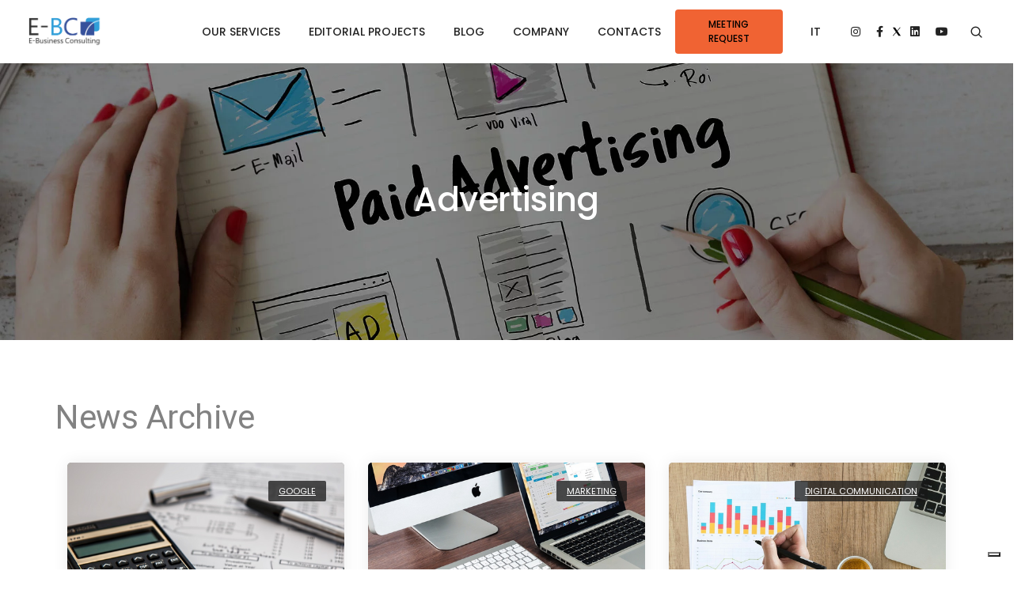

--- FILE ---
content_type: text/html; charset=utf-8
request_url: https://www.e-businessconsulting.it/en/news-archive/pubblicita/?amp%3Btx_news_pi1%5BcurrentPage%5D=10&tx_news_pi1%5Bcontroller%5D=News&tx_news_pi1%5BcurrentPage%5D=14&cHash=dc48e8be97359ed037106be8366d0e05
body_size: 11584
content:
<!DOCTYPE html>
<html dir="ltr" lang="en-US">
<head>

<meta charset="utf-8">
<!-- 
	This website is powered by TYPO3 - inspiring people to share!
	TYPO3 is a free open source Content Management Framework initially created by Kasper Skaarhoj and licensed under GNU/GPL.
	TYPO3 is copyright 1998-2026 of Kasper Skaarhoj. Extensions are copyright of their respective owners.
	Information and contribution at https://typo3.org/
-->



<title>Advertising News Archive</title>
<meta http-equiv="x-ua-compatible" content="IE=edge" />
<meta name="generator" content="TYPO3 CMS" />
<meta name="description" content="Advertising News Archive " />
<meta name="viewport" content="width=device-width, initial-scale=1" />
<meta name="robots" content="follow, index, max-snippet:-1, max-video-preview:-1, max-image-preview:large" />
<meta name="keywords" content="Advertising News Archive" />
<meta property="og:title" content="Advertising News Archive" />
<meta property="og:description" content="Advertising News Archive " />
<meta property="og:image" content="https://www.e-businessconsulting.it/fileadmin/_processed_/2/b/csm_mod_testata_sito_f7a218449b.jpg" />
<meta property="og:image:url" content="https://www.e-businessconsulting.it/fileadmin/_processed_/2/b/csm_mod_testata_sito_f7a218449b.jpg" />
<meta property="og:image:width" content="2000" />
<meta property="og:image:height" content="1047" />
<meta property="og:image:alt" content="Advertising News Archive " />
<meta name="twitter:card" content="summary" />
<meta name="twitter:title" content="Advertising News Archive" />
<meta name="twitter:description" content="Advertising News Archive " />
<meta name="twitter:image" content="https://www.e-businessconsulting.it/fileadmin/_processed_/2/b/csm_mod_testata_sito_f7a218449b.jpg" />
<meta name="twitter:image:alt" content="Advertising News Archive " />
<meta name="apple-mobile-web-app-capable" content="no" />
<meta property="fb:app_id" content="263013413072" />
<meta name="google-site-verification" content="819_R8cm8N1nmxIooggg3W005PLU4z-Fs98eRaU9hpw" />
<meta property="article:publisher" content="https://www.facebook.com/ebusinessconsulting" />


<link rel="stylesheet" href="/typo3conf/ext/sculptor_ebc/Resources/Public/Css/ebc_font-icons.min.css?1661527388" media="all">
<link rel="stylesheet" href="/typo3conf/ext/sculptor_ebc/Resources/Public/Css/theme-vendors.min.css?1661527388" media="all">
<link rel="stylesheet" href="/typo3conf/ext/sculptor_ebc/Resources/Public/Css/style.css?1662018732" media="all">
<link rel="stylesheet" href="/typo3conf/ext/sculptor_ebc/Resources/Public/Css/responsive.css?1661527388" media="all">
<link rel="stylesheet" href="/typo3conf/ext/sculptor_ebc/Resources/Public/Css/custom.css?1734967444" media="all">






<!-- Google Tag Manager -->
<script>(function(w,d,s,l,i){w[l]=w[l]||[];w[l].push({'gtm.start':
new Date().getTime(),event:'gtm.js'});var f=d.getElementsByTagName(s)[0],
j=d.createElement(s),dl=l!='dataLayer'?'&l='+l:'';j.async=true;j.src=
'https://www.googletagmanager.com/gtm.js?id='+i+dl;f.parentNode.insertBefore(j,f);
})(window,document,'script','dataLayer','GTM-NNQW2S');</script>
<!-- End Google Tag Manager -->
<link rel='dns-prefetch' href='//www.e-businessconsulting.it' />
<link rel='dns-prefetch' href='//www.googletagmanager.com' /><script type="text/javascript">
var _iub = _iub || [];
_iub.csConfiguration = {"askConsentAtCookiePolicyUpdate":true,"floatingPreferencesButtonDisplay":"bottom-right","gdprAppliesGlobally":false,"perPurposeConsent":true,"siteId":2361682,"whitelabel":false,"cookiePolicyId":25625097,"lang":"en-GB", "banner":{ "acceptButtonDisplay":true,"closeButtonRejects":true,"customizeButtonDisplay":true,"explicitWithdrawal":true,"listPurposes":true,"position":"float-top-center","showTitle":false }};
</script>
<script type="text/javascript" src="//cs.iubenda.com/sync/2361682.js"></script>
<script type="text/javascript" src="//cdn.iubenda.com/cs/iubenda_cs.js" charset="UTF-8" async></script><meta property="og:url" content="https://www.e-businessconsulting.it/en/news-archive/pubblicita/" />
<meta property="og:type" content="article" />
<link rel="preconnect" href="https://fonts.googleapis.com" />
<link rel="preconnect" href="https://googleads.g.doubleclick.net" />
<link rel="preconnect" href="https://www.googleadservices.com" />
<link rel="preconnect" href="https://www.google.com" />
<link rel="preconnect" href="https://www.googletagmanager.com" />
<link rel="preconnect" href="https://www.google.it" />
<link rel="preconnect" href="https://connect.facebook.net" />
<link rel="preconnect" href="https://fonts.gstatic.com" />
<link rel="preconnect" href="https://api.db-ip.com" />
<meta name="robots" content="follow, index, max-snippet:-1, max-video-preview:-1, max-image-preview:large" />
<link rel="canonical" href="https://www.e-businessconsulting.it/en/news-archive/pubblicita/"/>

<!-- This site is optimized with the Yoast SEO for TYPO3 plugin - https://yoast.com/typo3-extensions-seo/ -->
</head>
<body>
<!-- Google Tag Manager (noscript) -->
<noscript><iframe src="https://www.googletagmanager.com/ns.html?id=GTM-NNQW2S"
                  height="0" width="0" style="display:none;visibility:hidden"></iframe></noscript>
<!-- End Google Tag Manager (noscript) -->

	<header>
    <nav class="navbar top-space navbar-expand-lg navbar-boxed navbar-light bg-white header-light fixed-top always-fixed">
        <div class="container-fluid nav-header-container">
            <div class="col-auto col-sm-6 col-lg-2 mr-0 pl-lg-0 p-0 pl-1">
                <a class="navbar-brand" title="Home page" href="/en/">
                    <img src="/typo3conf/ext/sculptor_ebc/Resources/Public/images/logo.png" class="default-logo" alt="Logo E-business consulting" width="204" height="79">
                    <img src="/typo3conf/ext/sculptor_ebc/Resources/Public/images/logo.png" class="alt-logo" alt="Logo E-business consulting" width="204" height="79">
                    <img src="/typo3conf/ext/sculptor_ebc/Resources/Public/images/logo.png" class="mobile-logo" alt="Logo E-business consulting" width="204" height="79">
                    
                </a>
            </div>
            <div class="col-auto menu-order px-lg-0">
                <button class="navbar-toggler float-right" type="button" data-toggle="collapse" data-target="#navbarNav" aria-controls="navbarNav" aria-label="Toggle navigation">
                    <span class="navbar-toggler-line"></span>
                    <span class="navbar-toggler-line"></span>
                    <span class="navbar-toggler-line"></span>
                    <span class="navbar-toggler-line"></span>
                </button>
                <div class="collapse navbar-collapse" id="navbarNav">
                    <ul class="navbar-nav alt-font">
    <li class="nav-item dropdown megamenu">
        <a href="#" class="nav-link">Our services</a>
        <i class="fa fa-angle-down dropdown-toggle" data-toggle="dropdown"></i>
        <div class="menu-back-div dropdown-menu megamenu-content" role="menu">
            <div class="d-lg-flex justify-content-center">
                <ul class="d-lg-inline-block">
                    <li class="dropdown-header">
                        MARKETING
                        <ul><li>
<a href="/en/mkt/branding/" title="Brand Positioning in Italy">Branding</a>
</li>
<li>
<a href="/en/mkt/marketing-research/" title="Marketing Research in Italy">Marketing Research</a>
</li>
<li>
<a href="/en/mkt/what-is-drive-to-store/" title="Drive to Store in Italy">Drive To Store in Italy</a>
</li>
<li>
<a href="/en/mkt/gamification/" title="Engagement with Gamification">Gamification</a>
</li>
<li>
<a href="/en/mkt/digital-strategy/" title="Digital Strategy">Digital Strategy</a>
</li></ul>
                    </li>
                </ul>
                <ul class="d-lg-inline-block">
                    <li class="dropdown-header">
                        ADVERTISING
                        <ul><li>
<a href="/en/adv/programmatic-adv/" title="Why Programmatic Adv?">Programmatic ADV</a>
</li>
<li>
<a href="/en/adv/email-marketing/" title="Email Marketing in Italy">Email MKT</a>
</li>
<li>
<a href="/en/adv/video-adv/" title="Video Advertising">Video Advertising</a>
</li>
<li>
<a href="/en/adv/seo-sem/" title="Google Ads in Italy">Google ADS</a>
</li>
<li>
<a href="/en/adv/sms-marketing/" title="SMS Marketing in Italy">SMS Marketing</a>
</li></ul>
                    </li>
                </ul>
                <ul class="d-lg-inline-block">
                    <li class="dropdown-header">
                        CRM
                        <ul><li>
<a href="/en/crm/crm/" title="CRM Consulting">CRM Consulting</a>
</li>
<li>
<a href="/en/crm/omnichannel/" title="Omnichannel Strategy">Omnichannel strategy</a>
</li>
<li>
<a href="/en/crm/database-enrichment/" title="Database Enrichment">Database Enrichment</a>
</li>
<li>
<a href="/en/crm/customer-management/" title="Customer Management Tools">Customer Management Tools</a>
</li>
<li>
<a href="/en/crm/customer-loyalty/" title="Customer loyalty">Customer Loyalty</a>
</li></ul>
                    </li>
                </ul>
                <ul class="d-lg-inline-block">
                    <li class="dropdown-header">
                        SALES
                        <ul><li>
<a href="/en/sales/lead-generation/" title="Lead Generation in Italy">Lead Generation</a>
</li>
<li>
<a href="/en/sales/ecommerce/" title="eCommerce Consulting">eCommerce Consulting</a>
</li>
<li>
<a href="/en/sales/coregistration/" title="Coregistration in Italy">Coregistration</a>
</li>
<li>
<a href="/en/sales/sweepstakes/" title="Sweepstakes in Italy">Sweepstakes in Italy</a>
</li>
<li>
<a href="/en/sales/telemarketing-lists/" title="Telemarketing Lists">Telemarketing Lists</a>
</li></ul>
                    </li>
                </ul>
                <ul class="d-lg-inline-block">
                    <li class="dropdown-header">
                        Social
                        <ul><li>
<a href="/en/social/social-media-marketing/" title="Social Media Marketing Strategy">Social Media Marketing Strategy</a>
</li>
<li>
<a href="/en/social/editorial-plan/" title="Editorial Plan">Editorial Plan</a>
</li>
<li>
<a href="/en/social/linkedin-marketing/" title="Linkedin Marketing">Linkedin Marketing</a>
</li>
<li>
<a href="/en/social/facebook-and-instagram-ads/" title="Instagram and Facebook ADV">Instagram and Facebook ADV</a>
</li>
<li>
<a href="/en/social/new-social-networks/" title="New Social Networks">New Social Networks</a>
</li></ul>
                    </li>
                </ul>
            </div>
        </div>
    </li>
    <li class="nav-item dropdown simple-dropdown">
        <a href="#" class="nav-link">Editorial Projects</a>
        <i class="fa fa-angle-down dropdown-toggle" data-toggle="dropdown"></i>
        
            <ul class="dropdown-menu" role="menu">
                
                    <li class="dropdown">
                        <a title="Academy Ebc" href="/en/editorial-projects/academy/">Academy Ebc</a>
                    </li>
                
                    <li class="dropdown">
                        <a title="EBC Promo" href="/en/editorial-projects/ebc-promo/">EBC Promo</a>
                    </li>
                
                    <li class="dropdown">
                        <a title="Giocoquiz" href="/en/editorial-projects/giocoquiz/">Giocoquiz</a>
                    </li>
                
                    <li class="dropdown">
                        <a title="Concorsi Web" href="/en/editorial-projects/concorsi-web/">Concorsi Web</a>
                    </li>
                
            </ul>
        
    </li>
    <li class="nav-item dropdown simple-dropdown">
        
    </li>
    <li class="nav-item dropdown simple-dropdown">
        <a class="nav-link" href="/en/news-archive/">Blog</a>
        <i class="fa fa-angle-down dropdown-toggle" data-toggle="dropdown"></i>
        
            <ul class="dropdown-menu" role="menu">
                
                    <li class="dropdown">
                        <a title="Marketing" href="/en/news-archive/marketing/">Marketing</a>
                    </li>
                
                    <li class="dropdown">
                        <a title="Sales" href="/en/news-archive/vendite/">Sales</a>
                    </li>
                
                    <li class="dropdown">
                        <a title="CRM" href="/en/news-archive/crm/">CRM</a>
                    </li>
                
                    <li class="dropdown">
                        <a title="Advertising" href="/en/news-archive/pubblicita/">Advertising</a>
                    </li>
                
            </ul>
        
    </li>
    <li class="nav-item dropdown simple-dropdown">
        <a class="nav-link" href="/en/company/">Company</a>
    </li>
    <li class="nav-item dropdown simple-dropdown">
        <a class="nav-link" href="/en/contact-us/">Contacts</a>
    </li>
</ul>
                    <div class="col-auto text-center hidden-xs pr-0 font-size-0 p-0 pr-1 pb-4 d-lg-none d-xl-none">
                        <div class="header-social-icon d-inline-block">
                            <a href="https://www.instagram.com/ebc_digitalagency/" target="_blank" aria-label="Instagram"><i class="fab fa-instagram"></i></a>
                            <a href="https://www.facebook.com/ebusinessconsulting/" target="_blank" aria-label="Facebook"><i class="fab fa-facebook-f"></i></a>
                            <a href="https://twitter.com/ebusinessconsul" target="_blank" aria-label="Twitter"><img alt="X" src="/typo3conf/ext/sculptor_ebc/Resources/Public/images/twitterx.svg" width="14" height="14" /></a>
                            <a href="https://www.linkedin.com/company/e-business-consulting/" target="_blank" aria-label="Linkedin"><i class="fab fa-linkedin"></i></a>
                            <a href="https://www.youtube.com/channel/UCd8Vaf8ch-7QZz5LPieEsvg" target="_blank" aria-label="Youtube"><i class="fab fa-youtube"></i></a>
                        </div>
                    </div>
                </div>
            </div>
            <div class="header-language dropdown fd-none fd-lg-none">
                <a class="btn btn-medium btn-medium btn-round-edge popup-with-zoom-anim buttonModalTop" href="#modal-popup2">Meeting request</a>
                <div id="modal-popup2" class="zoom-anim-dialog col-11 col-xl-3 col-lg-6 col-md-8 col-sm-9 mx-auto bg-white text-center modal-popup-main padding-4-half-rem-all mfp-hide border-radius-6px sm-padding-2-half-rem-lr">
                    
                    
        
    
<div class=" form_back nofix text-center bg-white box-shadow-large border-radius-6px padding-2-rem-tb padding-1-rem-lr sm-padding-5-rem-all xs-padding-3-half-rem-lr xs-padding-6-rem-tb xs-no-border-radius">
    
    
    <div id="crmWebToEntityFormnofix" class="divRequest">
        
        
        
            
        
        
    

            <div id="c895" class="frame frame-default frame-type-form_formframework frame-layout-0">
                
                    <a id="c896"></a>
                
                
                    



                
                
                    

    



                
                

    
    

    

        <form enctype="multipart/form-data" method="post" id="meeting-895" action="/en/news-archive/pubblicita/?tx_form_formframework%5Baction%5D=perform&amp;tx_form_formframework%5Bcontroller%5D=FormFrontend&amp;cHash=dc60e2f4053d77ffb85d9b50ce9a9f41#meeting-895">
<div><input type="hidden" name="tx_form_formframework[meeting-895][__state]" value="TzozOToiVFlQTzNcQ01TXEZvcm1cRG9tYWluXFJ1bnRpbWVcRm9ybVN0YXRlIjoyOntzOjI1OiIAKgBsYXN0RGlzcGxheWVkUGFnZUluZGV4IjtpOjA7czoxMzoiACoAZm9ybVZhbHVlcyI7YTowOnt9fQ==e9072c2b0c11982b0518aa6c2ed8fcd9da4f611e" /><input type="hidden" name="tx_form_formframework[__trustedProperties]" value="{&quot;meeting-895&quot;:{&quot;text-1&quot;:1,&quot;xJmuQsVH6Y&quot;:1,&quot;text-2&quot;:1,&quot;text-3&quot;:1,&quot;email-1&quot;:1,&quot;telephone-1&quot;:1,&quot;textarea-1&quot;:1,&quot;checkbox-1&quot;:1,&quot;hcaptcha-1&quot;:1,&quot;__currentPage&quot;:1}}3131978c036c26373432c581e1659f6c609e95b1" />
</div>

            

    
        <h5 class="alt-font text-dark-charcoal font-weight-700 text-uppercase letter-spacing-minus-1px margin-20px-bottom w-90 mx-auto xs-w-100">Meeting request</h5>
    
    
        

    

    <div class="form-group">
        
        <div class="input">
            
                
        <input placeholder="Firstname" required="required" class=" form-control" id="meeting-895-text-1" type="text" name="tx_form_formframework[meeting-895][text-1]" value="" />
    
                
            
            
        </div>
    </div>






    
        

        <input autocomplete="xJmuQsVH6Y" aria-hidden="true" id="meeting-895-xJmuQsVH6Y" style="position:absolute; margin:0 0 0 -999em;" tabindex="-1" type="text" name="tx_form_formframework[meeting-895][xJmuQsVH6Y]" />
    


    
        

    

    <div class="form-group">
        
        <div class="input">
            
                
        <input placeholder="Lastname" required="required" class=" form-control" id="meeting-895-text-2" type="text" name="tx_form_formframework[meeting-895][text-2]" value="" />
    
                
            
            
        </div>
    </div>






    
        

    

    <div class="form-group">
        
        <div class="input">
            
                
        <input placeholder="Company" required="required" class=" form-control" id="meeting-895-text-3" type="text" name="tx_form_formframework[meeting-895][text-3]" value="" />
    
                
            
            
        </div>
    </div>






    
        

    

    <div class="form-group">
        
        <div class="input">
            
                
        <input placeholder="E-mail" required="required" class=" form-control" id="meeting-895-email-1" type="email" name="tx_form_formframework[meeting-895][email-1]" value="" />
    
                
            
            
        </div>
    </div>






    
        

    

    <div class="form-group">
        
        <div class="input">
            
                
        <input placeholder="Phone" required="required" class=" form-control" id="meeting-895-telephone-1" type="tel" name="tx_form_formframework[meeting-895][telephone-1]" value="" />
    
                
            
            
        </div>
    </div>






    
        

    

    <div class="form-group">
        
        <div class="input">
            
                
        <textarea placeholder="Message" required="required" class="xxlarge form-control" id="meeting-895-textarea-1" name="tx_form_formframework[meeting-895][textarea-1]"></textarea>
    
                
            
            
        </div>
    </div>






    
        

    

    <div class="form-group">
        
        <div class="input checkbox">
            
                
        <div class="form-check">
            <label class="add-on form-check-label" for="meeting-895-checkbox-1">
                <input type="hidden" name="tx_form_formframework[meeting-895][checkbox-1]" value="" /><input required="required" class="add-on" id="meeting-895-checkbox-1" type="checkbox" name="tx_form_formframework[meeting-895][checkbox-1]" value="1" />
                <span class="terms-condition align-top w-auto mb-0 margin-10px-right margin-5px-top required spanCheckbox">
                    By submitting this form, you explicitly agree to our
                    <a class="text-decoration-underline text-extra-dark-gray" href="/en/privacy/">
                        <b>Privacy Policy</b>
                    </a>
                    .
                    
<span class="required">*</span>


                </span>
            </label>
        </div>
    
                
            
            
        </div>
    </div>






    
        


    <span class="hcaptcha-description"></span>
    <div class="h-captcha" data-size="compact" data-sitekey="b3ac2551-431d-45f0-a5e9-c397d4054d9b"></div>
    

    <div class="form-group">
        
        <div class="hcaptcha">
            
                
        <input id="meeting-895-hcaptcha-1" type="hidden" name="tx_form_formframework[meeting-895][hcaptcha-1]" value="1" />
    
                
            
            
        </div>
    </div>






    



            <div class="actions">
                
<nav class="form-navigation">
    <div class="btn-toolbar" role="toolbar">
        <div class="btn-group w-100" role="group">
            
            
                    <span class="btn-group next submit w-100">
                        <button class="btn btn-fancy btn-large btn-olivine-green btn-round-edge w-100 no-margin-bottom submit" type="submit" name="tx_form_formframework[meeting-895][__currentPage]" value="1">
                            Send
                        </button>
                    </span>
                
        </div>
    </div>
</nav>


            </div>
        </form>



    





                
                    



                
                
                    



                
            </div>

        


    </div>
</div>
                </div>
            </div>
            <div class="header-language dropdown d-lg-inline-block">
                
                    <ul class="navbar-nav alt-font">
                    
                        
                                <li class=""><a class="nav-link" href="/archivio-news/pubblicita/?amp%3Btx_news_pi1%5BcurrentPage%5D=10&amp;tx_news_pi1%5Bcontroller%5D=News&amp;tx_news_pi1%5BcurrentPage%5D=14&amp;cHash=dc48e8be97359ed037106be8366d0e05">IT</a></li>
                            
                    
                        
                            
                    
                    </ul>
                
            </div>
            <div class="col-auto text-right hidden-xs pr-0 font-size-0 p-0 pr-1 d-none d-lg-block">
                <div class="header-social-icon d-inline-block">
                    <a href="https://www.instagram.com/ebc_digitalagency/" target="_blank" aria-label="Instagram"><i class="fab fa-instagram"></i></a>
                    <a href="https://www.facebook.com/ebusinessconsulting/" target="_blank" aria-label="Facebook"><i class="fab fa-facebook-f"></i></a>
                    <a href="https://twitter.com/ebusinessconsul" target="_blank" aria-label="Twitter"><img alt="X" src="/typo3conf/ext/sculptor_ebc/Resources/Public/images/twitterx.svg" width="14" height="14" /></a>
                    <a href="https://www.linkedin.com/company/e-business-consulting/" target="_blank" aria-label="Linkedin"><i class="fab fa-linkedin"></i></a>
                    <a href="https://www.youtube.com/channel/UCd8Vaf8ch-7QZz5LPieEsvg" target="_blank" aria-label="Youtube"><i class="fab fa-youtube"></i></a>
                </div>
                
                        <div class="header-search-icon search-form-wrapper">
                            <a href="#" class="search-form-icon header-search-form" aria-label="Search form"><i class="feather icon-feather-search"></i></a>
                            <!-- start search input -->
                            <div class="form-wrapper">
                                <button title="Close" type="button" class="search-close alt-font">×</button>
                                <form method="post" class="search-form text-left" role="search" id="tx_indexedsearch" action="/en/esiti-ricerca/?tx_indexedsearch_pi2%5Baction%5D=search&amp;tx_indexedsearch_pi2%5Bcontroller%5D=Search&amp;cHash=be6e4734b1f2b52bc9a3241967c127aa">
                                    <div class="search-form-box">
                                        <span class="search-label alt-font text-small text-uppercase text-medium-gray">What are you looking for?</span>
                                        <input type="hidden" name="tx_indexedsearch_pi2[__referrer][@extension]" value="IndexedSearch">
                                        <input type="hidden" name="tx_indexedsearch_pi2[__referrer][@controller]" value="Search">
                                        <input type="hidden" name="tx_indexedsearch_pi2[__referrer][@action]" value="search">
                                        <input type="hidden" name="tx_indexedsearch_pi2[__referrer][arguments]" value="[base64]">
                                        <input type="hidden" name="tx_indexedsearch_pi2[__referrer][@request]" value="{&quot;@extension&quot;:&quot;IndexedSearch&quot;,&quot;@controller&quot;:&quot;Search&quot;,&quot;@action&quot;:&quot;search&quot;}49bf114d9127deba937794926e1da129260948ab">
                                        <input type="hidden" name="tx_indexedsearch_pi2[__trustedProperties]" value="{&quot;search&quot;:{&quot;_sections&quot;:1,&quot;_freeIndexUid&quot;:1,&quot;pointer&quot;:1,&quot;ext&quot;:1,&quot;searchType&quot;:1,&quot;defaultOperand&quot;:1,&quot;mediaType&quot;:1,&quot;sortOrder&quot;:1,&quot;group&quot;:1,&quot;languageUid&quot;:1,&quot;desc&quot;:1,&quot;numberOfResults&quot;:1,&quot;extendedSearch&quot;:1,&quot;sword&quot;:1,&quot;submitButton&quot;:1}}c5054c7cf14f5b732c51ff7b672ab55dad40d074">
                                        <input type="hidden" name="tx_indexedsearch_pi2[search][_sections]" value="0">
                                        <input id="tx_indexedsearch_freeIndexUid" type="hidden" name="tx_indexedsearch_pi2[search][_freeIndexUid]" value="_">
                                        <input id="tx_indexedsearch_pointer" type="hidden" name="tx_indexedsearch_pi2[search][pointer]" value="0">
                                        <input type="hidden" name="tx_indexedsearch_pi2[search][ext]" value=""> <input type="hidden" name="tx_indexedsearch_pi2[search][searchType]" value="1">
                                        <input type="hidden" name="tx_indexedsearch_pi2[search][defaultOperand]" value="0">
                                        <input type="hidden" name="tx_indexedsearch_pi2[search][mediaType]" value="-1">
                                        <input type="hidden" name="tx_indexedsearch_pi2[search][sortOrder]" value="rank_flag">
                                        <input type="hidden" name="tx_indexedsearch_pi2[search][group]" value="">
                                        
                                        
                                            
                                        
                                        <input type="hidden" name="tx_indexedsearch_pi2[search][languageUid]" value="5">
                                        <input type="hidden" name="tx_indexedsearch_pi2[search][desc]" value="">
                                        <input type="hidden" name="tx_indexedsearch_pi2[search][numberOfResults]" value="10">
                                        <input type="hidden" name="tx_indexedsearch_pi2[search][extendedSearch]" value="">

                                        <input  class="search-input alt-font" id="tx-indexedsearch-searchbox-sword" type="text" name="tx_indexedsearch_pi2[search][sword]" value="" placeholder="Enter your keywords...">
                                        <button type="submit" class="search-button" id="tx-indexedsearch-searchbox-button-submit" name="tx_indexedsearch_pi2[search][submitButton]">
                                            <i class="feather icon-feather-search"></i>
                                        </button>
                                    </div>
                                </form>
                            </div>
                        </div>
                    
            </div>
        </div>
    </nav>
</header>

	




    
    
    
    

<section class="hero-page p-0 cover-background">
    <div class="image-container">
        <img src="/fileadmin/_processed_/2/b/csm_mod_testata_sito_47a0346e62.jpg" alt="Advertising News Archive " title="Advertising News Archive ">
        <div class="no-opacity bg-extra-dark-gray"></div>
        <div class="text-overlay">
            <div class="text-content">
                <h1 class="alt-font text-white font-weight-500 no-margin-bottom">Advertising</h1>
                <span class="d-block text-white opacity-8 alt-font margin-5px-bottom xs-line-height-20px font-size19"></span>
            </div>
        </div>
    </div>
</section>

	<section class="half-section">
		<div class="container">
			<div class="row justify-content-center">
				<div class="col-12 md-margin-60px-bottom sm-margin-40px-bottom">
					
    

            <div id="c791" class="frame frame-default frame-type-news_pi1 frame-layout-0">
                
                    <a id="c792"></a>
                
                
                    



                
                
                    

    
        <header>
            

    
            
                

    
            <h2 class="">
                News Archive
            </h2>
        



            
        



            



            



        </header>
    



                
                

    
    



<div class="news">
	
	<!--TYPO3SEARCH_end-->
	
			
					<div class="pt-0 pb-0">
						<div class="row">
							<div class="col-12 blog-content">
								
										<ul class="blog-grid blog-wrapper grid grid-loading grid-3col xl-grid-3col lg-grid-3col md-grid-2col sm-grid-2col xs-grid-1col gutter-extra-large">
											<li class="grid-sizer"></li>
											
												
<!--
	=====================
		Partials/List/Item.html
-->
	

	<li class="grid-item wow animate__fadeIn" itemscope="itemscope" itemtype="https://schema.org/Article">
		<div class="blog-post border-radius-5px bg-white box-shadow-medium">
			<div class="blog-post-image bg-greenish-gray">
				
						<a title="Ads Spending Italy February 2018" href="/en/news-details/news/ads-spending-italy-february-2018/">
							
								
									<img title="Ads Spending Italy February 2018" alt="Ads Spending Italy February 2018" src="/fileadmin/_processed_/1/a/csm_calculator-385506_960_720_c6b5b2cea7.png" width="533" height="373" />
								
								
								
							
						</a>
					
				
					<a class="blog-category alt-font" title="Ads Spending Italy February 2018" href="/en/news-details/news/ads-spending-italy-february-2018/">
						Google
					</a>
				
			</div>
			<div class="post-details padding-3-rem-lr padding-2-half-rem-tb last-paragraph-no-margin">
				<a class="alt-font font-weight-500 text-extra-medium text-extra-dark-gray text-greenish-gray-hover margin-15px-bottom d-block" title="Ads Spending Italy February 2018" href="/en/news-details/news/ads-spending-italy-february-2018/">
					<span itemprop="headline">Ads Spending Italy February 2018</span>
				</a>
				
					
							<div itemprop="description" style="height: 65px;"><p>Advertising investments in Italy referred to February 2018 divided by…</p></div>
						
				
			</div>
		</div>
	</li>





											
												
<!--
	=====================
		Partials/List/Item.html
-->
	

	<li class="grid-item wow animate__fadeIn" itemscope="itemscope" itemtype="https://schema.org/Article">
		<div class="blog-post border-radius-5px bg-white box-shadow-medium">
			<div class="blog-post-image bg-greenish-gray">
				
						<a title="Online Ads February 2018" href="/en/news-details/news/online-ads-february-2018/">
							
								
									<img title="Online Ads February 2018" alt="Online Ads February 2018" src="/fileadmin/_processed_/e/2/csm_immagine_f4778d2efc.png" width="533" height="373" />
								
								
								
							
						</a>
					
				
					<a class="blog-category alt-font" title="Online Ads February 2018" href="/en/news-details/news/online-ads-february-2018/">
						Marketing
					</a>
				
			</div>
			<div class="post-details padding-3-rem-lr padding-2-half-rem-tb last-paragraph-no-margin">
				<a class="alt-font font-weight-500 text-extra-medium text-extra-dark-gray text-greenish-gray-hover margin-15px-bottom d-block" title="Online Ads February 2018" href="/en/news-details/news/online-ads-february-2018/">
					<span itemprop="headline">Online Ads February 2018</span>
				</a>
				
					
							<div itemprop="description" style="height: 65px;"><p>The FCP-Assointernet Observatory's revenues</p></div>
						
				
			</div>
		</div>
	</li>





											
												
<!--
	=====================
		Partials/List/Item.html
-->
	

	<li class="grid-item wow animate__fadeIn" itemscope="itemscope" itemtype="https://schema.org/Article">
		<div class="blog-post border-radius-5px bg-white box-shadow-medium">
			<div class="blog-post-image bg-greenish-gray">
				
						<a title="Advertising Spending Italy January 2018" href="/en/news-details/news/advertising-spending-italy-january-2018/">
							
								
									<img title="Advertising Spending Italy January 2018" alt="Advertising Spending Italy January 2018" src="/fileadmin/_processed_/f/d/csm_image_statistics_png_e0878edcc1.png" width="533" height="373" />
								
								
								
							
						</a>
					
				
					<a class="blog-category alt-font" title="Advertising Spending Italy January 2018" href="/en/news-details/news/advertising-spending-italy-january-2018/">
						Digital Communication
					</a>
				
			</div>
			<div class="post-details padding-3-rem-lr padding-2-half-rem-tb last-paragraph-no-margin">
				<a class="alt-font font-weight-500 text-extra-medium text-extra-dark-gray text-greenish-gray-hover margin-15px-bottom d-block" title="Advertising Spending Italy January 2018" href="/en/news-details/news/advertising-spending-italy-january-2018/">
					<span itemprop="headline">Advertising Spending Italy January 2018</span>
				</a>
				
					
							<div itemprop="description" style="height: 65px;"><p>Advertising investments in Italy referred to January 2018 divided by…</p></div>
						
				
			</div>
		</div>
	</li>





											
												
<!--
	=====================
		Partials/List/Item.html
-->
	

	<li class="grid-item wow animate__fadeIn" itemscope="itemscope" itemtype="https://schema.org/Article">
		<div class="blog-post border-radius-5px bg-white box-shadow-medium">
			<div class="blog-post-image bg-greenish-gray">
				
						<a title="Online Advertising Italy January 2018" href="/en/news-details/news/online-advertising-italy-january-2018/">
							
								
									<img title="Online Advertising Italy January 2018" alt="Online Advertising Italy January 2018" src="/fileadmin/_processed_/e/1/csm_immagine_news_c4cf7bc82f.png" width="533" height="373" />
								
								
								
							
						</a>
					
				
					<a class="blog-category alt-font" title="Online Advertising Italy January 2018" href="/en/news-details/news/online-advertising-italy-january-2018/">
						Advertising
					</a>
				
			</div>
			<div class="post-details padding-3-rem-lr padding-2-half-rem-tb last-paragraph-no-margin">
				<a class="alt-font font-weight-500 text-extra-medium text-extra-dark-gray text-greenish-gray-hover margin-15px-bottom d-block" title="Online Advertising Italy January 2018" href="/en/news-details/news/online-advertising-italy-january-2018/">
					<span itemprop="headline">Online Advertising Italy January 2018</span>
				</a>
				
					
							<div itemprop="description" style="height: 65px;"><p>The FCP-Assointernet Observatory published data on online advertising…</p></div>
						
				
			</div>
		</div>
	</li>





											
												
<!--
	=====================
		Partials/List/Item.html
-->
	

	<li class="grid-item wow animate__fadeIn" itemscope="itemscope" itemtype="https://schema.org/Article">
		<div class="blog-post border-radius-5px bg-white box-shadow-medium">
			<div class="blog-post-image bg-greenish-gray">
				
						<a title="New Target Profiles of Italian Consumers" href="/en/news-details/news/new-target-profiles-of-italian-consumers/">
							
								
									<img title="New Target Profiles of Italian Consumers" alt="New Target Profiles of Italian Consumers" src="/fileadmin/_processed_/5/b/csm_foto_articolo_01_1ee1625adf.png" width="533" height="373" />
								
								
								
							
						</a>
					
				
					<a class="blog-category alt-font" title="New Target Profiles of Italian Consumers" href="/en/news-details/news/new-target-profiles-of-italian-consumers/">
						Digital Communication
					</a>
				
			</div>
			<div class="post-details padding-3-rem-lr padding-2-half-rem-tb last-paragraph-no-margin">
				<a class="alt-font font-weight-500 text-extra-medium text-extra-dark-gray text-greenish-gray-hover margin-15px-bottom d-block" title="New Target Profiles of Italian Consumers" href="/en/news-details/news/new-target-profiles-of-italian-consumers/">
					<span itemprop="headline">New Target Profiles of Italian Consumers</span>
				</a>
				
					
							<div itemprop="description" style="height: 65px;"><p>The economic crisis and the advent of digital have caused a change in…</p></div>
						
				
			</div>
		</div>
	</li>





											
												
<!--
	=====================
		Partials/List/Item.html
-->
	

	<li class="grid-item wow animate__fadeIn" itemscope="itemscope" itemtype="https://schema.org/Article">
		<div class="blog-post border-radius-5px bg-white box-shadow-medium">
			<div class="blog-post-image bg-greenish-gray">
				
						<a title="Advertising Spending Italy December 2017" href="/en/news-details/news/advertising-spending-italy-december-2017/">
							
								
									<img title="Advertising Spending Italy December" alt="Advertising Spending Italy December" src="/fileadmin/_processed_/7/3/csm__264F8461EA02EF4D05B3EFCC3FFAEC1AD431CEBB065EC3F3CE_pimgpsh_fullsize_distr_645dfdb1ba.png" width="533" height="373" />
								
								
								
							
						</a>
					
				
					<a class="blog-category alt-font" title="Advertising Spending Italy December 2017" href="/en/news-details/news/advertising-spending-italy-december-2017/">
						Digital Communication
					</a>
				
			</div>
			<div class="post-details padding-3-rem-lr padding-2-half-rem-tb last-paragraph-no-margin">
				<a class="alt-font font-weight-500 text-extra-medium text-extra-dark-gray text-greenish-gray-hover margin-15px-bottom d-block" title="Advertising Spending Italy December 2017" href="/en/news-details/news/advertising-spending-italy-december-2017/">
					<span itemprop="headline">Advertising Spending Italy December 2017</span>
				</a>
				
					
							<div itemprop="description" style="height: 65px;"><p>Advertising investments in Italy referred to December 2017 divided by…</p></div>
						
				
			</div>
		</div>
	</li>





											
										</ul>
										
											

    <div class="col-12 d-flex justify-content-center margin-7-half-rem-top md-margin-5-rem-top wow animate__fadeIn" style="visibility: visible; animation-name: fadeIn;">
        <ul class="pagination pagination-style-01 text-small font-weight-500 align-items-center">
            
                    
                    <li class="page-item previous">
                        <a class="page-link" href="/en/news-archive/pubblicita/?amp%3Btx_news_pi1%5BcurrentPage%5D=10&amp;tx_news_pi1%5Bcontroller%5D=News&amp;tx_news_pi1%5BcurrentPage%5D=13&amp;cHash=ace6b9024fecac7170de3fb0462dd649" title="">
                            <i class="feather icon-feather-arrow-left icon-extra-small d-xs-none"></i>
                        </a>
                    </li>
                
            
            
                
                        
                    
            
                
                        
                    
            
                
                        
                    
            
                
                        
                    
            
                
                        
                    
            
                
                        
                    
            
                
                        
                    
            
                
                        
                    
            
                
                        
                    
            
                
                        
                                
                                        <li class="page-item ">
                                            <a class="page-link" href="/en/news-archive/pubblicita/?amp%3Btx_news_pi1%5BcurrentPage%5D=10&amp;tx_news_pi1%5Bcontroller%5D=News&amp;tx_news_pi1%5BcurrentPage%5D=10&amp;cHash=a86b94bf6ba0fc7ceb624e89ed9d14df">10</a>
                                        </li>
                                    
                            
                    
            
                
                        
                                
                                        <li class="page-item ">
                                            <a class="page-link" href="/en/news-archive/pubblicita/?amp%3Btx_news_pi1%5BcurrentPage%5D=10&amp;tx_news_pi1%5Bcontroller%5D=News&amp;tx_news_pi1%5BcurrentPage%5D=11&amp;cHash=a452786575c2c2f13353215226f349ed">11</a>
                                        </li>
                                    
                            
                    
            
                
                        
                                
                                        <li class="page-item ">
                                            <a class="page-link" href="/en/news-archive/pubblicita/?amp%3Btx_news_pi1%5BcurrentPage%5D=10&amp;tx_news_pi1%5Bcontroller%5D=News&amp;tx_news_pi1%5BcurrentPage%5D=12&amp;cHash=3f59a4a8b7a07de70a89273d2cb3bd80">12</a>
                                        </li>
                                    
                            
                    
            
                
                        
                                
                                        <li class="page-item ">
                                            <a class="page-link" href="/en/news-archive/pubblicita/?amp%3Btx_news_pi1%5BcurrentPage%5D=10&amp;tx_news_pi1%5Bcontroller%5D=News&amp;tx_news_pi1%5BcurrentPage%5D=13&amp;cHash=ace6b9024fecac7170de3fb0462dd649">13</a>
                                        </li>
                                    
                            
                    
            
                
                        
                                
                                        <li class="page-item active current"><span class="page-link">14</span></li>
                                    
                            
                    
            
                
                        
                                
                                        <li class="page-item ">
                                            <a class="page-link" href="/en/news-archive/pubblicita/?amp%3Btx_news_pi1%5BcurrentPage%5D=10&amp;tx_news_pi1%5Bcontroller%5D=News&amp;tx_news_pi1%5BcurrentPage%5D=15&amp;cHash=03ae9e84a79180837c2d9b807652dbd8">15</a>
                                        </li>
                                    
                            
                    
            
            
            
                    <li class="page-item next">
                        <a class="page-link" href="/en/news-archive/pubblicita/?amp%3Btx_news_pi1%5BcurrentPage%5D=10&amp;tx_news_pi1%5Bcontroller%5D=News&amp;tx_news_pi1%5BcurrentPage%5D=15&amp;cHash=03ae9e84a79180837c2d9b807652dbd8" title="">
                            <i class="feather icon-feather-arrow-right icon-extra-small  d-xs-none"></i>
                        </a>
                    </li>
                    
                
        </ul>
    </div>

										

									
							</div>
						</div>
					</div>
				
		
	<!--TYPO3SEARCH_begin-->

</div>



                
                    



                
                
                    



                
            </div>

        


				</div>
			</div>
		</div>
	</section>
	
		<div id="customerCarousel">
			<div class="big-section wow animate__fadeIn pt-2 pb-2">
    <div class="container">
        <div class="row">
            <div class="col-12">
                <div class="swiper-container text-center" data-slider-options='{ "slidesPerView": 1, "loop": true, "navigation": { "nextEl": ".swiper-button-next-nav", "prevEl": ".swiper-button-previous-nav" }, "autoplay": { "delay": 3000, "disableOnInteraction": false }, "keyboard": { "enabled": true, "onlyInViewport": true }, "breakpoints": { "1200": { "slidesPerView": 4 }, "992": { "slidesPerView": 3 }, "768": { "slidesPerView": 3 } } }'>
                    <div class="swiper-wrapper">
                        
                            
                                <div class="swiper-slide">
                                    <img src="/fileadmin/_processed_/7/b/csm_1_df8fe5346f.png" width="150" height="58" alt="Fastweb" title="Fastweb" />
                                </div>
                            
                                <div class="swiper-slide">
                                    <img src="/fileadmin/_processed_/f/3/csm_3_afd9808585.png" width="150" height="58" alt="Prima" title="Prima" />
                                </div>
                            
                                <div class="swiper-slide">
                                    <img src="/fileadmin/_processed_/d/1/csm_4_b025ebb245.png" width="150" height="58" alt="GroupM" title="GroupM" />
                                </div>
                            
                                <div class="swiper-slide">
                                    <img src="/fileadmin/_processed_/2/8/csm_5_485c51ac37.png" width="150" height="58" alt="Edison" title="Edison" />
                                </div>
                            
                                <div class="swiper-slide">
                                    <img src="/fileadmin/_processed_/c/9/csm_6_b98c119209.png" width="150" height="58" alt="Tim" title="Tim" />
                                </div>
                            
                                <div class="swiper-slide">
                                    <img src="/fileadmin/_processed_/b/2/csm_7_b4cc32c244.png" width="150" height="58" alt="Sky" title="Sky" />
                                </div>
                            
                                <div class="swiper-slide">
                                    <img src="/fileadmin/_processed_/1/e/csm_8_51d24733f7.png" width="150" height="58" alt="Creo" title="Creo" />
                                </div>
                            
                                <div class="swiper-slide">
                                    <img src="/fileadmin/_processed_/5/7/csm_9enel_7e89353c6b.png" width="150" height="58" alt="Enel" title="Enel" />
                                </div>
                            
                                <div class="swiper-slide">
                                    <img src="/fileadmin/_processed_/c/0/csm_10_bf59c03228.png" width="150" height="58" alt="Altroconsumo" title="Altroconsumo" />
                                </div>
                            
                                <div class="swiper-slide">
                                    <img src="/fileadmin/_processed_/6/5/csm_11_8e0319d20b.png" width="150" height="58" alt="Carel" title="Carel" />
                                </div>
                            
                                <div class="swiper-slide">
                                    <img src="/fileadmin/_processed_/1/a/csm_12_c4e7aaa0d3.png" width="150" height="58" alt="Unicef" title="Unicef" />
                                </div>
                            
                                <div class="swiper-slide">
                                    <img src="/fileadmin/_processed_/1/6/csm_13_8776c2ee37.png" width="150" height="58" alt="Actionaid" title="Actionaid" />
                                </div>
                            
                                <div class="swiper-slide">
                                    <img src="/fileadmin/_processed_/b/2/csm_16_9ce14940d9.png" width="150" height="58" alt="Altroconsumo" title="Altroconsumo" />
                                </div>
                            
                                <div class="swiper-slide">
                                    <img src="/fileadmin/_processed_/4/c/csm_14_d324efabdc.png" width="150" height="58" alt="P&amp;G" title="P&amp;G" />
                                </div>
                            
                        
                    </div>
                </div>
                <div class="swiper-button-next-nav swiper-button-next rounded-circle light slider-navigation-style-07 box-shadow-double-large"><i class="feather icon-feather-arrow-right"></i></div>
                <div class="swiper-button-previous-nav swiper-button-prev rounded-circle light slider-navigation-style-07 box-shadow-double-large"><i class="feather icon-feather-arrow-left"></i></div>
            </div>
        </div>
    </div>
</div>
		</div>
	

<footer class="footer-dark bg-slate-blue">
    <div class="footer-top padding-40px-tb border-bottom border-color-white-transparent">
        <div class="container">
            <div class="row align-items-center">
                <div class="col-12 col-md-3 text-center text-md-left sm-margin-20px-bottom">
                    <a href="/" class="footer-logo footer-logo-white"><img alt="Logo E-business consulting white" src="/typo3temp/assets/_processed_/3/1/csm_logoWhite_5d49c16a3e.png" width="200" height="100" /></a>
                </div>
                <div class="col-12 col-md-6 text-center sm-margin-20px-bottom">
                    <span class="alt-font font-weight-500 d-inline-block align-middle margin-5px-right text-uppercase text-white">Are you ready to work with us?</span>
                    <a class="alt-font font-weight-500 text-small d-inline-block text-white text-uppercase" href="/en/contact-us/">Start a project<span class="bg-white"></span></a>
                </div>
                <div class="col-12 col-md-3 text-center text-md-right">
                    <div class="social-icon-style-12">
                        <ul class="extra-small-icon light">
                            <li><a href="https://www.instagram.com/ebc_digitalagency/" target="_blank" aria-label="Instagram"><i class="fab fa-instagram"></i></a></li>
                            <li><a href="https://www.facebook.com/ebusinessconsulting/" target="_blank" aria-label="Facebook"><i class="fab fa-facebook-f"></i></a></li>
                            <li><a href="https://twitter.com/ebusinessconsul" target="_blank" aria-label="Twitter"><img style="filter: brightness(0) invert(1);" alt="X" src="/typo3conf/ext/sculptor_ebc/Resources/Public/images/twitterx.svg" width="14" height="14" /></a></li>
                            <li><a href="https://www.linkedin.com/company/e-business-consulting/" target="_blank" aria-label="Linkedin"><i class="fab fa-linkedin"></i></a></li>
                            <li><a href="https://www.youtube.com/channel/UCd8Vaf8ch-7QZz5LPieEsvg" target="_blank" aria-label="Youtube"><i class="fab fa-youtube"></i></a></li>
                        </ul>
                    </div>
                </div>
            </div>
        </div>
    </div>
    <div class="footer-bottom padding-40px-tb border-bottom border-color-white-transparent">
        <div class="container">
                <form action="https://crm.zoho.com/crm/WebToContactForm" name=WebToContacts996670000026143002 method="POST" onSubmit="javascript:document.charset='UTF-8'; return checkMandatory996670000026143002()" accept-charset="UTF-8">
    <div class="row justify-content-center">

        <div class="col-12 col-xl-3 col-lg-4 col-sm-8 text-sm-center text-lg-left last-paragraph-no-margin">
            <span class="alt-font font-weight-500 d-block text-white ">Subscribe to newsletter</span>
            <div class="dIB vat mT2" style="color: rgb(0, 0, 0); font-size: 12px; font-family: sans-serif;display: inline-block;vertical-align: top;">
                <div class="displayPurpose  f13">
                    <label class="newCustomchkbox-md dIB w100per">
                        <input onclick="disableSubmitNewsletter()" id="privacyToolNewsletter" type="checkbox" name="privacyTool">
                        <span class="chkbxIcon"></span>
                    </label>
                </div>
            </div>
            <div class="fw200 dIB vat mL5" style="text-align:left;font-size:12px;vertical-align: top;margin-top: 3px;line-height: 14px;width:90%;display: inline-block;color:white">
                <label for="privacyToolNewsletter">I consent to the informative note and conditions of use.</label>
            </div>
        </div>
        <div class="col-12 col-xl-3 col-lg-4 col-sm-8 text-sm-center text-lg-left last-paragraph-no-margin">
            <div class="newsletter-style-03 position-relative">
                <input type="text" style="display:none;" name="xnQsjsdp" value="657612024a229cdc54e300aedbdec308ad07cf7ee9712de6528dfc48122e9a9d" />
                <input type="hidden" name="zc_gad" id="zc_gadNewsletter" value="" />
                <input type="text" style="display:none;" name="xmIwtLD" value="89ba67997fc534e37bab7997dfe8562a3caa22f203390f280ae24c13407ac1e2" />
                <input type="text"  style="display:none;" name="actionType" value="Q29udGFjdHM=" />
                <input type="text" style="display:none;" name="returnURL" value="https://www.e-businessconsulting.it/thank-you/" />

                <input class="small-input border-transperent rounded m-0 mb-2 required" type="text" maxlength="100" name="Email" aria-disabled="true" placeholder="Insert your e-mail" />
            </div>
        </div>
        <div class="col-12 col-xl-3 col-lg-4 col-sm-8 text-sm-center text-lg-left last-paragraph-no-margin">
            <input class="small-input border-transperent rounded m-0 mb-2 required"  type="text" maxlength="80" name="Last Name" aria-disabled="true" placeholder="Insert your name" />
        </div>
        <div class="col-12 col-xl-3 col-lg-4 col-sm-8 text-sm-center text-lg-left last-paragraph-no-margin">
            <input class="btn btn-large btn-white btn-rounded d-table d-lg-inline-block lg-margin-15px-bottom md-margin-auto-lr" id="formsubmitNewsletter" disabled type="submit" value="Invia"  />
            <p><a class="text-white" href="/en/remove-newsletter/">Unsubscribe from the newsletter</a></p>
        </div>
        <script>
            var mndFileds=new Array('Last Name');
            var fldLangVal=new Array('Cognome');
            var name='';
            var email='';

            function disableSubmitNewsletter()
            {
                var isprivacyToolAvail = false;
                var isconsentToolAvail = false;
                var bothtoolAvail = false;
                var privacytool='';
                var consenttool='';
                var submitbutton = document.getElementById('formsubmitNewsletter');
                var style=style1 = submitbutton.getAttribute('style');
                if(document.getElementById('privacyToolNewsletter')!=undefined && document.getElementById('consentTool')!=undefined)
                {
                    isprivacyToolAvail=true;
                    privacytool = document.getElementById('privacyToolNewsletter');
                    isconsentToolAvail=true;
                    consenttool=document.getElementById('consentToolNewsletter');
                    bothtoolAvail=true;
                }

                if(document.getElementById('privacyToolNewsletter')!=undefined)
                {
                    isprivacyToolAvail=true;
                    privacytool = document.getElementById('privacyToolNewsletter');
                }
                if(document.getElementById('consentTool')!=undefined)
                {
                    isconsentToolAvail=true;
                    consenttool=document.getElementById('consentToolNewsletter');
                }
                if(submitbutton.hasAttribute('disabled') && bothtoolAvail && consenttool.checked && privacytool.checked)
                {
                    submitbutton.removeAttribute('disabled');
                    submitbutton.setAttribute('style',style);}
                else if(submitbutton.hasAttribute('disabled') && isprivacyToolAvail && privacytool.checked && consenttool=='')
                {
                    submitbutton.removeAttribute('disabled');
                    submitbutton.setAttribute('style',style);}
                else if(submitbutton.hasAttribute('disabled') && isconsentToolAvail && consenttool.checked && privacytool=='')
                {
                    submitbutton.removeAttribute('disabled');
                    submitbutton.setAttribute('style',style);
                }
                else
                {
                    submitbutton.setAttribute('disabled', true);
                    submitbutton.setAttribute('style',style1);}

            }

            function checkMandatory996670000026143002() {
                for(i=0;i<mndFileds.length;i++) {
                    var fieldObj=document.forms['WebToContacts996670000026143002'][mndFileds[i]];
                    if(fieldObj) {
                        if (((fieldObj.value).replace(/^\s+|\s+$/g, '')).length==0) {
                            if(fieldObj.type =='file')
                            {
                                alert('Selezionare un file da caricare.');
                                fieldObj.focus();
                                return false;
                            }
                            alert(fldLangVal[i] +' non puC2 essere vuoto.');
                            fieldObj.focus();
                            return false;
                        }  else if(fieldObj.nodeName=='SELECT') {
                            if(fieldObj.options[fieldObj.selectedIndex].value=='-None-') {
                                alert(fldLangVal[i] +' non puC2 essere nessuno.');
                                fieldObj.focus();
                                return false;
                            }
                        } else if(fieldObj.type =='checkbox'){
                            if(fieldObj.checked == false){
                                alert('Please accept  '+fldLangVal[i]);
                                fieldObj.focus();
                                return false;
                            }
                        }
                        try {
                            if(fieldObj.name == 'Last Name') {
                                name = fieldObj.value;
                            }
                        } catch (e) {}
                    }
                }
                document.getElementById('formsubmitNewsletter').disabled=true;
            }
        </script>
    </div>
</form>

        </div>
    </div>
    <div class="bg-light-greenish-gray pt-4 text-center copyright-area">
        <div class="container">
            <div class="copyright-content">
                <div class="row">
                    <div class="col-sm-12">
                        <p class="text-copyright">
                            <a href="https://www.smasiero.it/" style="color:#f7f5f5">Stefano Masiero</a> © Copyright 2026 | E-Business Consulting - Corso del Popolo, 8 - 35131 Padova  | P.IVA: IT 03800270286 | 
                            <a href="/en/sitemap/">Sitemap</a> -
                            <a href="/en/privacy/">Privacy</a> -
                            <a href="/en/cookies/">Cookies</a>
                        </p>
                    </div>
                </div>
            </div>
        </div>
    </div>
    <span class="scroll-top-arrow" aria-label="Go to top" role="img"><i class="feather icon-feather-arrow-up"></i></span>
</footer>

<script src="/typo3conf/ext/sculptor_ebc/Resources/Public/Js/jquery.min.js?1661527388"></script>
<script src="/typo3conf/ext/sculptor_ebc/Resources/Public/Js/ebc_theme-vendors.min.js?1665064290"></script>
<script src="/typo3conf/ext/sculptor_ebc/Resources/Public/Js/ebc_main.js?1661527388"></script>
<script src="/typo3conf/ext/sculptor_ebc/Resources/Public/Js/custom.js?1661527388"></script>
<script src="https://hcaptcha.com/1/api.js?hl=en"></script>


</body>
</html>